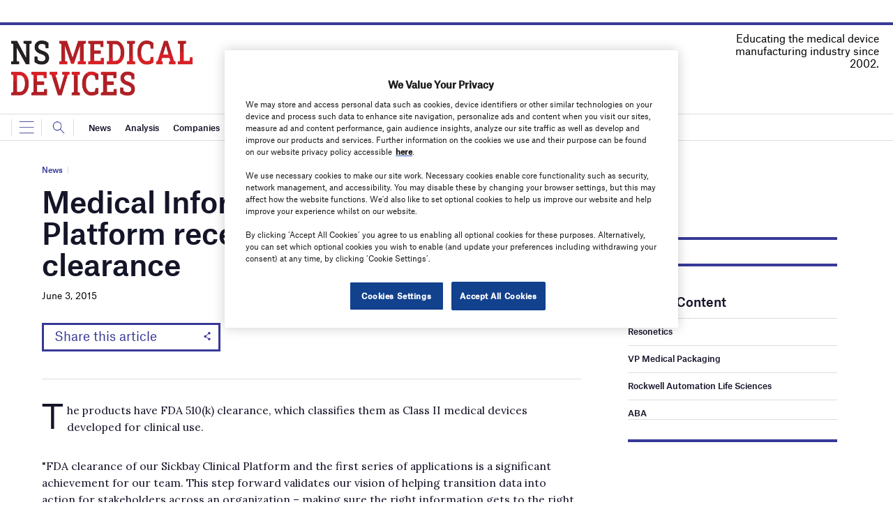

--- FILE ---
content_type: text/html; charset=utf-8
request_url: https://www.google.com/recaptcha/api2/anchor?ar=1&k=6LcjyIcUAAAAAHxgr_9sxzhGCxAjuNmo9c0RzZos&co=aHR0cHM6Ly93d3cubnNtZWRpY2FsZGV2aWNlcy5jb206NDQz&hl=en&v=PoyoqOPhxBO7pBk68S4YbpHZ&size=normal&anchor-ms=20000&execute-ms=30000&cb=7pshna8t5z5q
body_size: 49797
content:
<!DOCTYPE HTML><html dir="ltr" lang="en"><head><meta http-equiv="Content-Type" content="text/html; charset=UTF-8">
<meta http-equiv="X-UA-Compatible" content="IE=edge">
<title>reCAPTCHA</title>
<style type="text/css">
/* cyrillic-ext */
@font-face {
  font-family: 'Roboto';
  font-style: normal;
  font-weight: 400;
  font-stretch: 100%;
  src: url(//fonts.gstatic.com/s/roboto/v48/KFO7CnqEu92Fr1ME7kSn66aGLdTylUAMa3GUBHMdazTgWw.woff2) format('woff2');
  unicode-range: U+0460-052F, U+1C80-1C8A, U+20B4, U+2DE0-2DFF, U+A640-A69F, U+FE2E-FE2F;
}
/* cyrillic */
@font-face {
  font-family: 'Roboto';
  font-style: normal;
  font-weight: 400;
  font-stretch: 100%;
  src: url(//fonts.gstatic.com/s/roboto/v48/KFO7CnqEu92Fr1ME7kSn66aGLdTylUAMa3iUBHMdazTgWw.woff2) format('woff2');
  unicode-range: U+0301, U+0400-045F, U+0490-0491, U+04B0-04B1, U+2116;
}
/* greek-ext */
@font-face {
  font-family: 'Roboto';
  font-style: normal;
  font-weight: 400;
  font-stretch: 100%;
  src: url(//fonts.gstatic.com/s/roboto/v48/KFO7CnqEu92Fr1ME7kSn66aGLdTylUAMa3CUBHMdazTgWw.woff2) format('woff2');
  unicode-range: U+1F00-1FFF;
}
/* greek */
@font-face {
  font-family: 'Roboto';
  font-style: normal;
  font-weight: 400;
  font-stretch: 100%;
  src: url(//fonts.gstatic.com/s/roboto/v48/KFO7CnqEu92Fr1ME7kSn66aGLdTylUAMa3-UBHMdazTgWw.woff2) format('woff2');
  unicode-range: U+0370-0377, U+037A-037F, U+0384-038A, U+038C, U+038E-03A1, U+03A3-03FF;
}
/* math */
@font-face {
  font-family: 'Roboto';
  font-style: normal;
  font-weight: 400;
  font-stretch: 100%;
  src: url(//fonts.gstatic.com/s/roboto/v48/KFO7CnqEu92Fr1ME7kSn66aGLdTylUAMawCUBHMdazTgWw.woff2) format('woff2');
  unicode-range: U+0302-0303, U+0305, U+0307-0308, U+0310, U+0312, U+0315, U+031A, U+0326-0327, U+032C, U+032F-0330, U+0332-0333, U+0338, U+033A, U+0346, U+034D, U+0391-03A1, U+03A3-03A9, U+03B1-03C9, U+03D1, U+03D5-03D6, U+03F0-03F1, U+03F4-03F5, U+2016-2017, U+2034-2038, U+203C, U+2040, U+2043, U+2047, U+2050, U+2057, U+205F, U+2070-2071, U+2074-208E, U+2090-209C, U+20D0-20DC, U+20E1, U+20E5-20EF, U+2100-2112, U+2114-2115, U+2117-2121, U+2123-214F, U+2190, U+2192, U+2194-21AE, U+21B0-21E5, U+21F1-21F2, U+21F4-2211, U+2213-2214, U+2216-22FF, U+2308-230B, U+2310, U+2319, U+231C-2321, U+2336-237A, U+237C, U+2395, U+239B-23B7, U+23D0, U+23DC-23E1, U+2474-2475, U+25AF, U+25B3, U+25B7, U+25BD, U+25C1, U+25CA, U+25CC, U+25FB, U+266D-266F, U+27C0-27FF, U+2900-2AFF, U+2B0E-2B11, U+2B30-2B4C, U+2BFE, U+3030, U+FF5B, U+FF5D, U+1D400-1D7FF, U+1EE00-1EEFF;
}
/* symbols */
@font-face {
  font-family: 'Roboto';
  font-style: normal;
  font-weight: 400;
  font-stretch: 100%;
  src: url(//fonts.gstatic.com/s/roboto/v48/KFO7CnqEu92Fr1ME7kSn66aGLdTylUAMaxKUBHMdazTgWw.woff2) format('woff2');
  unicode-range: U+0001-000C, U+000E-001F, U+007F-009F, U+20DD-20E0, U+20E2-20E4, U+2150-218F, U+2190, U+2192, U+2194-2199, U+21AF, U+21E6-21F0, U+21F3, U+2218-2219, U+2299, U+22C4-22C6, U+2300-243F, U+2440-244A, U+2460-24FF, U+25A0-27BF, U+2800-28FF, U+2921-2922, U+2981, U+29BF, U+29EB, U+2B00-2BFF, U+4DC0-4DFF, U+FFF9-FFFB, U+10140-1018E, U+10190-1019C, U+101A0, U+101D0-101FD, U+102E0-102FB, U+10E60-10E7E, U+1D2C0-1D2D3, U+1D2E0-1D37F, U+1F000-1F0FF, U+1F100-1F1AD, U+1F1E6-1F1FF, U+1F30D-1F30F, U+1F315, U+1F31C, U+1F31E, U+1F320-1F32C, U+1F336, U+1F378, U+1F37D, U+1F382, U+1F393-1F39F, U+1F3A7-1F3A8, U+1F3AC-1F3AF, U+1F3C2, U+1F3C4-1F3C6, U+1F3CA-1F3CE, U+1F3D4-1F3E0, U+1F3ED, U+1F3F1-1F3F3, U+1F3F5-1F3F7, U+1F408, U+1F415, U+1F41F, U+1F426, U+1F43F, U+1F441-1F442, U+1F444, U+1F446-1F449, U+1F44C-1F44E, U+1F453, U+1F46A, U+1F47D, U+1F4A3, U+1F4B0, U+1F4B3, U+1F4B9, U+1F4BB, U+1F4BF, U+1F4C8-1F4CB, U+1F4D6, U+1F4DA, U+1F4DF, U+1F4E3-1F4E6, U+1F4EA-1F4ED, U+1F4F7, U+1F4F9-1F4FB, U+1F4FD-1F4FE, U+1F503, U+1F507-1F50B, U+1F50D, U+1F512-1F513, U+1F53E-1F54A, U+1F54F-1F5FA, U+1F610, U+1F650-1F67F, U+1F687, U+1F68D, U+1F691, U+1F694, U+1F698, U+1F6AD, U+1F6B2, U+1F6B9-1F6BA, U+1F6BC, U+1F6C6-1F6CF, U+1F6D3-1F6D7, U+1F6E0-1F6EA, U+1F6F0-1F6F3, U+1F6F7-1F6FC, U+1F700-1F7FF, U+1F800-1F80B, U+1F810-1F847, U+1F850-1F859, U+1F860-1F887, U+1F890-1F8AD, U+1F8B0-1F8BB, U+1F8C0-1F8C1, U+1F900-1F90B, U+1F93B, U+1F946, U+1F984, U+1F996, U+1F9E9, U+1FA00-1FA6F, U+1FA70-1FA7C, U+1FA80-1FA89, U+1FA8F-1FAC6, U+1FACE-1FADC, U+1FADF-1FAE9, U+1FAF0-1FAF8, U+1FB00-1FBFF;
}
/* vietnamese */
@font-face {
  font-family: 'Roboto';
  font-style: normal;
  font-weight: 400;
  font-stretch: 100%;
  src: url(//fonts.gstatic.com/s/roboto/v48/KFO7CnqEu92Fr1ME7kSn66aGLdTylUAMa3OUBHMdazTgWw.woff2) format('woff2');
  unicode-range: U+0102-0103, U+0110-0111, U+0128-0129, U+0168-0169, U+01A0-01A1, U+01AF-01B0, U+0300-0301, U+0303-0304, U+0308-0309, U+0323, U+0329, U+1EA0-1EF9, U+20AB;
}
/* latin-ext */
@font-face {
  font-family: 'Roboto';
  font-style: normal;
  font-weight: 400;
  font-stretch: 100%;
  src: url(//fonts.gstatic.com/s/roboto/v48/KFO7CnqEu92Fr1ME7kSn66aGLdTylUAMa3KUBHMdazTgWw.woff2) format('woff2');
  unicode-range: U+0100-02BA, U+02BD-02C5, U+02C7-02CC, U+02CE-02D7, U+02DD-02FF, U+0304, U+0308, U+0329, U+1D00-1DBF, U+1E00-1E9F, U+1EF2-1EFF, U+2020, U+20A0-20AB, U+20AD-20C0, U+2113, U+2C60-2C7F, U+A720-A7FF;
}
/* latin */
@font-face {
  font-family: 'Roboto';
  font-style: normal;
  font-weight: 400;
  font-stretch: 100%;
  src: url(//fonts.gstatic.com/s/roboto/v48/KFO7CnqEu92Fr1ME7kSn66aGLdTylUAMa3yUBHMdazQ.woff2) format('woff2');
  unicode-range: U+0000-00FF, U+0131, U+0152-0153, U+02BB-02BC, U+02C6, U+02DA, U+02DC, U+0304, U+0308, U+0329, U+2000-206F, U+20AC, U+2122, U+2191, U+2193, U+2212, U+2215, U+FEFF, U+FFFD;
}
/* cyrillic-ext */
@font-face {
  font-family: 'Roboto';
  font-style: normal;
  font-weight: 500;
  font-stretch: 100%;
  src: url(//fonts.gstatic.com/s/roboto/v48/KFO7CnqEu92Fr1ME7kSn66aGLdTylUAMa3GUBHMdazTgWw.woff2) format('woff2');
  unicode-range: U+0460-052F, U+1C80-1C8A, U+20B4, U+2DE0-2DFF, U+A640-A69F, U+FE2E-FE2F;
}
/* cyrillic */
@font-face {
  font-family: 'Roboto';
  font-style: normal;
  font-weight: 500;
  font-stretch: 100%;
  src: url(//fonts.gstatic.com/s/roboto/v48/KFO7CnqEu92Fr1ME7kSn66aGLdTylUAMa3iUBHMdazTgWw.woff2) format('woff2');
  unicode-range: U+0301, U+0400-045F, U+0490-0491, U+04B0-04B1, U+2116;
}
/* greek-ext */
@font-face {
  font-family: 'Roboto';
  font-style: normal;
  font-weight: 500;
  font-stretch: 100%;
  src: url(//fonts.gstatic.com/s/roboto/v48/KFO7CnqEu92Fr1ME7kSn66aGLdTylUAMa3CUBHMdazTgWw.woff2) format('woff2');
  unicode-range: U+1F00-1FFF;
}
/* greek */
@font-face {
  font-family: 'Roboto';
  font-style: normal;
  font-weight: 500;
  font-stretch: 100%;
  src: url(//fonts.gstatic.com/s/roboto/v48/KFO7CnqEu92Fr1ME7kSn66aGLdTylUAMa3-UBHMdazTgWw.woff2) format('woff2');
  unicode-range: U+0370-0377, U+037A-037F, U+0384-038A, U+038C, U+038E-03A1, U+03A3-03FF;
}
/* math */
@font-face {
  font-family: 'Roboto';
  font-style: normal;
  font-weight: 500;
  font-stretch: 100%;
  src: url(//fonts.gstatic.com/s/roboto/v48/KFO7CnqEu92Fr1ME7kSn66aGLdTylUAMawCUBHMdazTgWw.woff2) format('woff2');
  unicode-range: U+0302-0303, U+0305, U+0307-0308, U+0310, U+0312, U+0315, U+031A, U+0326-0327, U+032C, U+032F-0330, U+0332-0333, U+0338, U+033A, U+0346, U+034D, U+0391-03A1, U+03A3-03A9, U+03B1-03C9, U+03D1, U+03D5-03D6, U+03F0-03F1, U+03F4-03F5, U+2016-2017, U+2034-2038, U+203C, U+2040, U+2043, U+2047, U+2050, U+2057, U+205F, U+2070-2071, U+2074-208E, U+2090-209C, U+20D0-20DC, U+20E1, U+20E5-20EF, U+2100-2112, U+2114-2115, U+2117-2121, U+2123-214F, U+2190, U+2192, U+2194-21AE, U+21B0-21E5, U+21F1-21F2, U+21F4-2211, U+2213-2214, U+2216-22FF, U+2308-230B, U+2310, U+2319, U+231C-2321, U+2336-237A, U+237C, U+2395, U+239B-23B7, U+23D0, U+23DC-23E1, U+2474-2475, U+25AF, U+25B3, U+25B7, U+25BD, U+25C1, U+25CA, U+25CC, U+25FB, U+266D-266F, U+27C0-27FF, U+2900-2AFF, U+2B0E-2B11, U+2B30-2B4C, U+2BFE, U+3030, U+FF5B, U+FF5D, U+1D400-1D7FF, U+1EE00-1EEFF;
}
/* symbols */
@font-face {
  font-family: 'Roboto';
  font-style: normal;
  font-weight: 500;
  font-stretch: 100%;
  src: url(//fonts.gstatic.com/s/roboto/v48/KFO7CnqEu92Fr1ME7kSn66aGLdTylUAMaxKUBHMdazTgWw.woff2) format('woff2');
  unicode-range: U+0001-000C, U+000E-001F, U+007F-009F, U+20DD-20E0, U+20E2-20E4, U+2150-218F, U+2190, U+2192, U+2194-2199, U+21AF, U+21E6-21F0, U+21F3, U+2218-2219, U+2299, U+22C4-22C6, U+2300-243F, U+2440-244A, U+2460-24FF, U+25A0-27BF, U+2800-28FF, U+2921-2922, U+2981, U+29BF, U+29EB, U+2B00-2BFF, U+4DC0-4DFF, U+FFF9-FFFB, U+10140-1018E, U+10190-1019C, U+101A0, U+101D0-101FD, U+102E0-102FB, U+10E60-10E7E, U+1D2C0-1D2D3, U+1D2E0-1D37F, U+1F000-1F0FF, U+1F100-1F1AD, U+1F1E6-1F1FF, U+1F30D-1F30F, U+1F315, U+1F31C, U+1F31E, U+1F320-1F32C, U+1F336, U+1F378, U+1F37D, U+1F382, U+1F393-1F39F, U+1F3A7-1F3A8, U+1F3AC-1F3AF, U+1F3C2, U+1F3C4-1F3C6, U+1F3CA-1F3CE, U+1F3D4-1F3E0, U+1F3ED, U+1F3F1-1F3F3, U+1F3F5-1F3F7, U+1F408, U+1F415, U+1F41F, U+1F426, U+1F43F, U+1F441-1F442, U+1F444, U+1F446-1F449, U+1F44C-1F44E, U+1F453, U+1F46A, U+1F47D, U+1F4A3, U+1F4B0, U+1F4B3, U+1F4B9, U+1F4BB, U+1F4BF, U+1F4C8-1F4CB, U+1F4D6, U+1F4DA, U+1F4DF, U+1F4E3-1F4E6, U+1F4EA-1F4ED, U+1F4F7, U+1F4F9-1F4FB, U+1F4FD-1F4FE, U+1F503, U+1F507-1F50B, U+1F50D, U+1F512-1F513, U+1F53E-1F54A, U+1F54F-1F5FA, U+1F610, U+1F650-1F67F, U+1F687, U+1F68D, U+1F691, U+1F694, U+1F698, U+1F6AD, U+1F6B2, U+1F6B9-1F6BA, U+1F6BC, U+1F6C6-1F6CF, U+1F6D3-1F6D7, U+1F6E0-1F6EA, U+1F6F0-1F6F3, U+1F6F7-1F6FC, U+1F700-1F7FF, U+1F800-1F80B, U+1F810-1F847, U+1F850-1F859, U+1F860-1F887, U+1F890-1F8AD, U+1F8B0-1F8BB, U+1F8C0-1F8C1, U+1F900-1F90B, U+1F93B, U+1F946, U+1F984, U+1F996, U+1F9E9, U+1FA00-1FA6F, U+1FA70-1FA7C, U+1FA80-1FA89, U+1FA8F-1FAC6, U+1FACE-1FADC, U+1FADF-1FAE9, U+1FAF0-1FAF8, U+1FB00-1FBFF;
}
/* vietnamese */
@font-face {
  font-family: 'Roboto';
  font-style: normal;
  font-weight: 500;
  font-stretch: 100%;
  src: url(//fonts.gstatic.com/s/roboto/v48/KFO7CnqEu92Fr1ME7kSn66aGLdTylUAMa3OUBHMdazTgWw.woff2) format('woff2');
  unicode-range: U+0102-0103, U+0110-0111, U+0128-0129, U+0168-0169, U+01A0-01A1, U+01AF-01B0, U+0300-0301, U+0303-0304, U+0308-0309, U+0323, U+0329, U+1EA0-1EF9, U+20AB;
}
/* latin-ext */
@font-face {
  font-family: 'Roboto';
  font-style: normal;
  font-weight: 500;
  font-stretch: 100%;
  src: url(//fonts.gstatic.com/s/roboto/v48/KFO7CnqEu92Fr1ME7kSn66aGLdTylUAMa3KUBHMdazTgWw.woff2) format('woff2');
  unicode-range: U+0100-02BA, U+02BD-02C5, U+02C7-02CC, U+02CE-02D7, U+02DD-02FF, U+0304, U+0308, U+0329, U+1D00-1DBF, U+1E00-1E9F, U+1EF2-1EFF, U+2020, U+20A0-20AB, U+20AD-20C0, U+2113, U+2C60-2C7F, U+A720-A7FF;
}
/* latin */
@font-face {
  font-family: 'Roboto';
  font-style: normal;
  font-weight: 500;
  font-stretch: 100%;
  src: url(//fonts.gstatic.com/s/roboto/v48/KFO7CnqEu92Fr1ME7kSn66aGLdTylUAMa3yUBHMdazQ.woff2) format('woff2');
  unicode-range: U+0000-00FF, U+0131, U+0152-0153, U+02BB-02BC, U+02C6, U+02DA, U+02DC, U+0304, U+0308, U+0329, U+2000-206F, U+20AC, U+2122, U+2191, U+2193, U+2212, U+2215, U+FEFF, U+FFFD;
}
/* cyrillic-ext */
@font-face {
  font-family: 'Roboto';
  font-style: normal;
  font-weight: 900;
  font-stretch: 100%;
  src: url(//fonts.gstatic.com/s/roboto/v48/KFO7CnqEu92Fr1ME7kSn66aGLdTylUAMa3GUBHMdazTgWw.woff2) format('woff2');
  unicode-range: U+0460-052F, U+1C80-1C8A, U+20B4, U+2DE0-2DFF, U+A640-A69F, U+FE2E-FE2F;
}
/* cyrillic */
@font-face {
  font-family: 'Roboto';
  font-style: normal;
  font-weight: 900;
  font-stretch: 100%;
  src: url(//fonts.gstatic.com/s/roboto/v48/KFO7CnqEu92Fr1ME7kSn66aGLdTylUAMa3iUBHMdazTgWw.woff2) format('woff2');
  unicode-range: U+0301, U+0400-045F, U+0490-0491, U+04B0-04B1, U+2116;
}
/* greek-ext */
@font-face {
  font-family: 'Roboto';
  font-style: normal;
  font-weight: 900;
  font-stretch: 100%;
  src: url(//fonts.gstatic.com/s/roboto/v48/KFO7CnqEu92Fr1ME7kSn66aGLdTylUAMa3CUBHMdazTgWw.woff2) format('woff2');
  unicode-range: U+1F00-1FFF;
}
/* greek */
@font-face {
  font-family: 'Roboto';
  font-style: normal;
  font-weight: 900;
  font-stretch: 100%;
  src: url(//fonts.gstatic.com/s/roboto/v48/KFO7CnqEu92Fr1ME7kSn66aGLdTylUAMa3-UBHMdazTgWw.woff2) format('woff2');
  unicode-range: U+0370-0377, U+037A-037F, U+0384-038A, U+038C, U+038E-03A1, U+03A3-03FF;
}
/* math */
@font-face {
  font-family: 'Roboto';
  font-style: normal;
  font-weight: 900;
  font-stretch: 100%;
  src: url(//fonts.gstatic.com/s/roboto/v48/KFO7CnqEu92Fr1ME7kSn66aGLdTylUAMawCUBHMdazTgWw.woff2) format('woff2');
  unicode-range: U+0302-0303, U+0305, U+0307-0308, U+0310, U+0312, U+0315, U+031A, U+0326-0327, U+032C, U+032F-0330, U+0332-0333, U+0338, U+033A, U+0346, U+034D, U+0391-03A1, U+03A3-03A9, U+03B1-03C9, U+03D1, U+03D5-03D6, U+03F0-03F1, U+03F4-03F5, U+2016-2017, U+2034-2038, U+203C, U+2040, U+2043, U+2047, U+2050, U+2057, U+205F, U+2070-2071, U+2074-208E, U+2090-209C, U+20D0-20DC, U+20E1, U+20E5-20EF, U+2100-2112, U+2114-2115, U+2117-2121, U+2123-214F, U+2190, U+2192, U+2194-21AE, U+21B0-21E5, U+21F1-21F2, U+21F4-2211, U+2213-2214, U+2216-22FF, U+2308-230B, U+2310, U+2319, U+231C-2321, U+2336-237A, U+237C, U+2395, U+239B-23B7, U+23D0, U+23DC-23E1, U+2474-2475, U+25AF, U+25B3, U+25B7, U+25BD, U+25C1, U+25CA, U+25CC, U+25FB, U+266D-266F, U+27C0-27FF, U+2900-2AFF, U+2B0E-2B11, U+2B30-2B4C, U+2BFE, U+3030, U+FF5B, U+FF5D, U+1D400-1D7FF, U+1EE00-1EEFF;
}
/* symbols */
@font-face {
  font-family: 'Roboto';
  font-style: normal;
  font-weight: 900;
  font-stretch: 100%;
  src: url(//fonts.gstatic.com/s/roboto/v48/KFO7CnqEu92Fr1ME7kSn66aGLdTylUAMaxKUBHMdazTgWw.woff2) format('woff2');
  unicode-range: U+0001-000C, U+000E-001F, U+007F-009F, U+20DD-20E0, U+20E2-20E4, U+2150-218F, U+2190, U+2192, U+2194-2199, U+21AF, U+21E6-21F0, U+21F3, U+2218-2219, U+2299, U+22C4-22C6, U+2300-243F, U+2440-244A, U+2460-24FF, U+25A0-27BF, U+2800-28FF, U+2921-2922, U+2981, U+29BF, U+29EB, U+2B00-2BFF, U+4DC0-4DFF, U+FFF9-FFFB, U+10140-1018E, U+10190-1019C, U+101A0, U+101D0-101FD, U+102E0-102FB, U+10E60-10E7E, U+1D2C0-1D2D3, U+1D2E0-1D37F, U+1F000-1F0FF, U+1F100-1F1AD, U+1F1E6-1F1FF, U+1F30D-1F30F, U+1F315, U+1F31C, U+1F31E, U+1F320-1F32C, U+1F336, U+1F378, U+1F37D, U+1F382, U+1F393-1F39F, U+1F3A7-1F3A8, U+1F3AC-1F3AF, U+1F3C2, U+1F3C4-1F3C6, U+1F3CA-1F3CE, U+1F3D4-1F3E0, U+1F3ED, U+1F3F1-1F3F3, U+1F3F5-1F3F7, U+1F408, U+1F415, U+1F41F, U+1F426, U+1F43F, U+1F441-1F442, U+1F444, U+1F446-1F449, U+1F44C-1F44E, U+1F453, U+1F46A, U+1F47D, U+1F4A3, U+1F4B0, U+1F4B3, U+1F4B9, U+1F4BB, U+1F4BF, U+1F4C8-1F4CB, U+1F4D6, U+1F4DA, U+1F4DF, U+1F4E3-1F4E6, U+1F4EA-1F4ED, U+1F4F7, U+1F4F9-1F4FB, U+1F4FD-1F4FE, U+1F503, U+1F507-1F50B, U+1F50D, U+1F512-1F513, U+1F53E-1F54A, U+1F54F-1F5FA, U+1F610, U+1F650-1F67F, U+1F687, U+1F68D, U+1F691, U+1F694, U+1F698, U+1F6AD, U+1F6B2, U+1F6B9-1F6BA, U+1F6BC, U+1F6C6-1F6CF, U+1F6D3-1F6D7, U+1F6E0-1F6EA, U+1F6F0-1F6F3, U+1F6F7-1F6FC, U+1F700-1F7FF, U+1F800-1F80B, U+1F810-1F847, U+1F850-1F859, U+1F860-1F887, U+1F890-1F8AD, U+1F8B0-1F8BB, U+1F8C0-1F8C1, U+1F900-1F90B, U+1F93B, U+1F946, U+1F984, U+1F996, U+1F9E9, U+1FA00-1FA6F, U+1FA70-1FA7C, U+1FA80-1FA89, U+1FA8F-1FAC6, U+1FACE-1FADC, U+1FADF-1FAE9, U+1FAF0-1FAF8, U+1FB00-1FBFF;
}
/* vietnamese */
@font-face {
  font-family: 'Roboto';
  font-style: normal;
  font-weight: 900;
  font-stretch: 100%;
  src: url(//fonts.gstatic.com/s/roboto/v48/KFO7CnqEu92Fr1ME7kSn66aGLdTylUAMa3OUBHMdazTgWw.woff2) format('woff2');
  unicode-range: U+0102-0103, U+0110-0111, U+0128-0129, U+0168-0169, U+01A0-01A1, U+01AF-01B0, U+0300-0301, U+0303-0304, U+0308-0309, U+0323, U+0329, U+1EA0-1EF9, U+20AB;
}
/* latin-ext */
@font-face {
  font-family: 'Roboto';
  font-style: normal;
  font-weight: 900;
  font-stretch: 100%;
  src: url(//fonts.gstatic.com/s/roboto/v48/KFO7CnqEu92Fr1ME7kSn66aGLdTylUAMa3KUBHMdazTgWw.woff2) format('woff2');
  unicode-range: U+0100-02BA, U+02BD-02C5, U+02C7-02CC, U+02CE-02D7, U+02DD-02FF, U+0304, U+0308, U+0329, U+1D00-1DBF, U+1E00-1E9F, U+1EF2-1EFF, U+2020, U+20A0-20AB, U+20AD-20C0, U+2113, U+2C60-2C7F, U+A720-A7FF;
}
/* latin */
@font-face {
  font-family: 'Roboto';
  font-style: normal;
  font-weight: 900;
  font-stretch: 100%;
  src: url(//fonts.gstatic.com/s/roboto/v48/KFO7CnqEu92Fr1ME7kSn66aGLdTylUAMa3yUBHMdazQ.woff2) format('woff2');
  unicode-range: U+0000-00FF, U+0131, U+0152-0153, U+02BB-02BC, U+02C6, U+02DA, U+02DC, U+0304, U+0308, U+0329, U+2000-206F, U+20AC, U+2122, U+2191, U+2193, U+2212, U+2215, U+FEFF, U+FFFD;
}

</style>
<link rel="stylesheet" type="text/css" href="https://www.gstatic.com/recaptcha/releases/PoyoqOPhxBO7pBk68S4YbpHZ/styles__ltr.css">
<script nonce="BWEvmjYXevAgx7swxGWxdA" type="text/javascript">window['__recaptcha_api'] = 'https://www.google.com/recaptcha/api2/';</script>
<script type="text/javascript" src="https://www.gstatic.com/recaptcha/releases/PoyoqOPhxBO7pBk68S4YbpHZ/recaptcha__en.js" nonce="BWEvmjYXevAgx7swxGWxdA">
      
    </script></head>
<body><div id="rc-anchor-alert" class="rc-anchor-alert"></div>
<input type="hidden" id="recaptcha-token" value="[base64]">
<script type="text/javascript" nonce="BWEvmjYXevAgx7swxGWxdA">
      recaptcha.anchor.Main.init("[\x22ainput\x22,[\x22bgdata\x22,\x22\x22,\[base64]/[base64]/bmV3IFpbdF0obVswXSk6Sz09Mj9uZXcgWlt0XShtWzBdLG1bMV0pOks9PTM/bmV3IFpbdF0obVswXSxtWzFdLG1bMl0pOks9PTQ/[base64]/[base64]/[base64]/[base64]/[base64]/[base64]/[base64]/[base64]/[base64]/[base64]/[base64]/[base64]/[base64]/[base64]\\u003d\\u003d\x22,\[base64]\x22,\x22w47CgipHEsK9aMOPRFTDssKsAkRkwogiVMOpD33DqmV6wps9wrQ5woJyWgzCgTbCk3/DoSTDhGXDpcO3EylPZiUywpjDoHg6w7XCjsOHw7AqwqnDusOvW1Qdw6JQwpFPcMKrNGTChHjDtMKhamlmAULDrsKpYCzCg3UDw48cw54FKDEhIGrChcKNYHfCu8KBV8K7YMORwrZdesKAT1Y/[base64]/CvcOhw4l1wo8uw7zDimTCpMO+wqTCv07DrMKvH14ywqAFw5pldMK3wqYfWsKuw7TDhxXDgmfDgzwnw5NkwrDDiQrDm8K8YcOKwqfCsMKyw7UbBhrDkgBnwqtqwp9Wwq50w6p9DcK3EyXCicOMw4nCvcKOVmhxwpNNSBNyw5XDrk7CjGY7ccOvFFPDg1/Dk8KawrLDtxYDw6rCscKXw78TS8Khwq/DujjDnF7DvSQgwqTDk0fDg38xA8O7HsKTwoXDpS3DsTjDncKPwpwfwptfPsOSw4IWw5UJesKawpUkEMO2X2R9E8OyEcO7WQhRw4UZwoHCs8OywrRpwp7CujvDpDpSYTHCmyHDkMKJw4FiwovDqRLCtj0Gwp3CpcKNw4rCtxIdwqnDnmbCncKDaMK2w7nDssKbwr/[base64]/[base64]/w7ccB11fw4oIJ1M/dQnCg1wow5XDs8Kxw4rCjcKdcMOxGsOcw6tjwqJlWUTChwglBFBFwr7DoSMhw4nDv8KIw4gsczBdwr/CmcKEElfCg8K0XsKSBB/DhjI7JDbDrMObSHhUfsKtAkbDhcKQAMOdUTbDtEU6w7HCn8OgN8O1wrzDsg3CmsOzQGLCj0pCw6MgwrNKwq5gX8OnKXkhcRYRw4IyLj/CscOCQ8OFwrzDqsKDwq9gLQXDrWrDinVeWC/Dg8OOLMKcwqluD8KuMsK7XsKuwqsrYRE9TjHCpsKzw4wQwprCscKewrIfwqh7w6laGcKJw6kVc8KGw6RkKm7DtTdgCT3CjEfChCAIw5nCrzzDsMKfw6/CmhU+dMKATDxGUMOVc8OcwqXDtMODw5Isw6jCnsO6VU7CgkFFwozDv0lPScKOwqsJwo/CnxnCr2JDfBUxw5LDlsODw7U3wqIVw67DtMK5LB7DmsKKw6sQwrsROsOnNjTCuMOxwpPCu8OVwo7Dolshw7XDtC0IwoghaE3CisOHEwJ6CQgIM8OaVMOQHnZWGMKTw7jDtUouwqo6NFnDky5+w4TCrWTDvcKDMhRZw4fCgV9wwp7CvyNneX/DoDbCsRvCkMO7w7vDj8KRX0fDjSbDisOhXmldw4XDnywYwoNhU8KeLMKzQgZhw5xFQsKHUWwjwpN5wrDDvcK3CcOFZgnCoFTChF/DsmLDssOAw6jDvcO5wr1hBcO7MTJ7SF4VOiHCnEPCmw3CrEXCkVwPAMKkPMKYwqrCmT/DhGbDrsK3akPDuMKBDcKYw4nDhMK+CcOhLcKMwp4AP3pww5DDqibDq8KLw6bCrm7CnVrClXJNw6vCjMKuwpUqe8KJw5rCuDTDgsKIDQXDtsOKwqkjRw5EEsK3Y0pgw4QIecO8wpfCgsKnLMKEw4/Dq8KZwq7CvyNuwo9awr0Bw4PCl8OpQWrDhkvCpsKnQgwSwoBLwopPLsKyfSIhw5/CisKaw7ZUAzs+ZcKAHcK5KMKXXGcsw7hMwqZAdcKKJ8O/[base64]/Dm8K1w6DCk8KMUxfCmcK+M8Kyw6cUXFlrGibCp8K/[base64]/CizDDv8K+wr8bwo7CosKRMC/ChgtdUMKiwrzDjsO5wq8qw7tJe8OQw5FXFsOYRcO7wpPDuRUQwp/Dh8OvX8KXwp83Il0aw4tqw7nCq8OVwpzCuhHCh8OpbhvDmsOdwo/DsVwew4hSwoNqf8K9w6YmwpXCii8xQQdBwqLDsV7DuFoEwocIwoTCt8KdF8KDwq0Pw7RKVsOww7pjwq1rw4vCklDCgcKuw61aFiBsw6R0AyXDpXvCjn9bJg1Lw5dhPTd0wqM3HMO6WMOJwoPCrW/Dm8Kywq7DscK0w6FcXi3CjEZJwqUiP8OZwonClih6QUTDmsK7G8OMMAszw67DqUrCv2tbwrpOw5TCgcOaVRVJO0x1XcOeQsKARcKfw5/Cp8OlwpQzwp0qf2HCpMOOBTg4wrHCtcKDbix2TcK6Ky/Cu1I5w6gdPsOzwqsWwrtpZnJzKUUZwrVQdsKbw4/DpztOcTvCm8KURG/[base64]/[base64]/ABjDnCk4SsKNw4rDnsKTR8Ohw4xXwq8qwrvCmTxiwpcIK0w1VStRbMOHDsO2w7N6woXDtMOswr5vAMO9wpNJIsKtwqIFJn0ywqoxwqLCkMO3AcKdwrvDp8Ojwr3CnsO1QWkSOxjCiDV0OsOowrbDqx/ClD/DggvDqMO2wqUkfAbCvy7Cq8KtIsOIwoAow5MdwqLCuMOOwqFxeTPCqkx3fCFfw5TChMKpVcORwojDsX1OwrsRQGbDnsKoTcK4LsKpfsOTw7jCmWFMw6fCp8KtwpNKwo3CumfDr8KMbcO0w4RewqnCiQzCkUNJZTbCmsKFw75OVlzCkkvDo8KfVn/[base64]/DrC/DocK7wrvCn8O1UcK2Zy8kGsOGQEtVKQIqw7xmw6TDlA7Ch2HCnMOaSALDnTHDjcOMIsKrw4/CvsKzw4FRw4zDpmfDtz4PdjoZw7/Ds0PDk8OZw7zCmMKwWsOIw5s7PD5swpV2LFxGIB9QE8OSGB3DncKxaAwOwqwgw5HDjcK/eMKQTj7CrRtOw4UJAWzCkmcaRMO6w7TDji3Cump8VsOXVhchwqPDiEo6w7UMVMKswp7CicOiDsO+w4bDhEnDg3QDw7x3wpjCl8Ozwr9kQcKxw7jCksOUw6kuKcK4TcOUKFjCjSDCg8Kfw5hLRsOJFcKRw68tJ8Kow7DCl35qw7/[base64]/[base64]/[base64]/CtgB5w6nDs8KqPXsjT1Blw6DDrMOkwoMzX8OTXMOoED0ZwoHDtMOwwqrCusKJehvCocKFw6lzw5zCjRc3DMKCw5ZzCQHDqsOVEMO/YH/[base64]/DiMO2w4otw4l+w5LCvAZ6UsKdw5XCosKFw7rDswDCn8OrEUoiwp0dBcKaw6N7PlvCnWvCv1AkwpXDkHvDuw3CtsOdRMOOwpICw7HCo2jDo0HDm8KyeR7DvsOJAMKQw6vDji4xKkzDvcOyb1/Dvn5Mwr3CoMOqfW/ChMOlwqwlw7UcBsKYd8O1R3TDm3TCkhZWw4IaRCrCksK5w5fDgsOPw5zDm8KEw5gFwrU7wojCuMKDw4LDnMOLwrR1w5DCmwrDnE1iw5bCqcKPwq3DhcKqw53DvcKzCV3Co8K3ZFU5KMKwN8K5AwzChsK9w7dEw7LCjcOLwpTDtwhfRsKtJMK/wqvCtsKkMxDCtUdfw67DssK7wqnDhMOSwqwew5sawpTDj8OVwrvDi8KBWcKzTDDCjMKAB8K/[base64]/[base64]/DkTZ8JyHDm8OBwo3DgsK1wqLCpzLCvsKVKxrDo8KowpQVwrfDt2Ftw4M5HsKndsKLwrPDvcKHY296w7/DlS9PdmNcPsKvwptFMMOAwq3CownDpFEtL8KTAxjCosOuwofDqMK3w7nCuUtAXjcsXntPGMK/wqhvQXzDmcKVJMKBRxjCtBHCoxTDmMOlw6zCjjbDtcKFwp/Dt8OhVMOrDcO2KmnCrHohQ8O8w5bDrsKOwofDgMKjw5FNwrltw7jDj8K+WsK6wr3CmWjCisK5Yk7DhcOFw6EuGhjDv8O5aMOzXMKpw73CucO6eDjCr03Cs8Kgw64+wphDw6NiWGMNI11Uwr/CkDjDnkFlUhYXw4ppWQ8hE8ONOWF/w4QBPAcAwowBdMK/cMKoWB3DsWXDsMKvw5rDpmfCicOtJEgZHXzDjMK2w7HDq8O7EsOiCcOpw4XCpGvDpcKQAmTCqsKMLsO0woLDssONXQ7CtAXDomXDiMKBX8KwTsORWcOmwq8FCsOPwoPCo8O3cwXCuQIPwonCmnYLwqxKwo7Cv8KWw5J2J8OWwp/CgG7Do27DgcKKL0R6JcOaw53DtcKoDGpWw5TCjsKdwoZgCMOww7TDtQxTw7TDvA41wqvDtC85wrcKAMK9w68swpxPRsOqXGXCpHZMecKDwpzCosONw7PDicO1w4BIdxzCgMO7wpzCmztqe8KGw6Z9RcKdw5lOV8Oow5zDgAxHw4Jww5TCkCFAQsOxwrLDq8KnMsKUwp/Ci8K7fsOpwrPCniFVB3ABSS7ClcOew4FeH8O4IjZSw6fDkWXDuhHDt1cEasKaw6cOdMKvwqkRw4XDt8OUK3PCvMO+ZXjDpWnCkcKfVMOZw6rDlAdLwrLCscObw6/[base64]/FcOpVMKVUn/CsxPDtg5/EcOLwpHDgcK5w5oXN8OCGcOww6PCrsKEKRbDvMKcwp4dwqtqw6bDrcO1Y0TCpMKmKcOSwpHCqcK1wpxXwo8sCnbDhsKgTQvDmR/CgWANQH54VsOIw6bCik5WN0nCvMO4AcOIYcKRFiA2QEUrFjnCjmvCl8Knw5LCmcKawrJkw7XDkRTCpADCnynCo8ORw5/CnMOXwpcLwrx7CzgIbnIVw7TDq0TCuQ7CoDvCtMKJL31qREs0w5o7wrEJDsKew54jUEDCvsOiw5LCgsKwMsOQacKewrLCpsKmwoXCkAHCm8Oxwo3DnMKoGjVqwpDDsMKuwpHDuiI7w6/DgcK9woPCrC8Mwr4FCMKODBnCvsKGwoIHWcO5fmvCvXlSHG5PasKxw5waDQ7DsGTChAFAMw5sEBrCm8O1w5nDpyzCuyMsNiMgwpl/DSkpw7DChsOUw7sbw4Vjw7DCicKxw7AOwpgvwo7DnkjCvxjCp8Obw7XDqDrDjWLDmsKFw4A2wo1vw4JqOsKVw47DjC8JAMOyw5A1W8OaFcK3R8KMdFZRMsKMCsOcNg0HUjNrw61qw5nDqnsiZ8KLBEQvwp5bJ0bCjxzDrsKwwogMwr/ClMKKwr/DvTjDiHw/wowIYcOww6IRw7nDm8OxDsKXwqPDohEFw61IbsKow7Y8TCAWw6DDhsKlAMONw7YxbAPCn8OsRsKlw7bCkcK4w75/[base64]/DosOZP8KVK8KZw7IVZ0Fow4rDjgNVecOzwqnCoX0RfcKpwqkywoAYCxMRwrVCETkWwrpSwogiDCVtwpTDqcKswp8RwpZGDwDDocOkOxfDqsK/LcOCw4PDph0nZsKKwoZpwroSw6xKwp8WKkvCjRPDisKyB8Kcw4ERKcKxwq7CiMODwq4Awog3ZBQ8wqPDvsO/Jj1yTgrCpcO1w6Qnw7o1VWFaw5/ChsOYwpLDgkLDicOZwqgoLMO+f3h+DX17w4DDsXDCg8OnB8OcwogNw6xSw6gbTyTDnxp8MjV2R3nCpSrDssO8wqgEwpTCqMODHMKAw5wnworCiW/DjATDrXZzQnhhBsO7End8wq3CqAxpN8KXw5R9Q3XDqH5Ow5Akw6lpKyrDhhcXw7bDr8KwwqdxFMKtw4EzcTPDqhNcJkdtwqHCs8Kgb301w6HDj8K9woHCg8OSEcKFw4PDucOhw5Z3w4rCnMKtw48swp/[base64]/SsK/AA0JecOSAMODJwnClyZ1WcK6w5/CqsOtw5nCmW8Cw6wJw6kiw5F/wrzCliTDuDYVw4nDpl/[base64]/fDgpw4DDijloTMKFesOHwqPDn8OxEMKpwqrDj0nCpcOlUUQuST0zfFXDmxrDicKKAcKrBMORYEPDsG4GTxcdNsOqw60ew57DiyQsHH9JFMObwqBtZ0lYVGhEw5RMwpQPPHt/IsO2w4ZPwok2XF1EOVAaCh7CssOJF0AMwq/CgsKEBcKjUXHDrwnCoxQ3VSDDpMKeQMK9YMOfwq3Dv2vDpjRQw7LDmSrCvcK/woJ+dcOGw7UIwoUOwqLCqsOPwrPDj8KNE8KwMy8xSMOSfHIOOsOlwqXDk2/DiMOrwpLCuMO5JALCryhvVsOOIQPCpsK4G8ObaiDCisKsA8KFH8KiwqXCvw4lwoBowrnDqsOhw48sRBzCgcKsw6p0PS5aw6FzO8K3NFLDv8OHTAV/w6bCoFALL8OmZk/DucOTw5PCmy/[base64]/CmQQdw7grwqkpwp7DiHrCrMOaw4/DnlNKwoDCncO7fgPCkcOAwo9qwrDCgWhww4VPw48Jwq9/wovCnsO9UMOuwrknwpleKMKND8ODUA7ChHnDmcOvc8KiU8OvwpFPwq9kFsOlw7J5wpVOwo0QA8Kew4HCo8O/WEwcw78IwofDm8OeIMOew4LCksKUw4dBwqDDjsKww4nDr8OoMz4fwqtqw4MIHAxow6RdKMO5ZcOJwqJSwolKwr/[base64]/[base64]/CvTphVA3CscKkCkbClmHDlcKfwovDucOaw4cXcRjCgTXCvlA6wpxnS8KPLMKIGWLDnMK8wowhwrk/XHPCgXPCvsKaOR9FHyIDd3bCnsKfw5N7w5jCosOOwoouNHoIMX0+RcOXNcOfw50uf8Klw6c2wpQWw6zDnyDCpyTCiMO5Gj4uw6vDshoJwobCg8Ktw5ZKwrICHsKzw7kKWcKzw4ohw77ClcOnfcKWw47DvsOIfcKeDcKtUsOqNwzCrwvDnWd2w7/[base64]/Dt1zClFArw6NOczvClcOGS8Klw57CrMKnw7XCo1AhC8KrRSbDsMK4w7fCmQrChALDlcOFa8Oca8Odw7Vcwr/CmjhMPFJSw4lkwqpuDHVYcUdfw6IOw6New7nDh1YUKy7ChMK1w4d0w4w5w4DDjMKwwoXDqMK5ZcO1dCpaw7RAwqEUw6Mqw6kawpnDsQfCoX3CtMOfw6t8KGdWwpzDucKbWMOeQl4ZwrMtPgdWdMOBfUY8RcOTE8Obw4/DkMKqBlPChcKoGCUfDXwOwq/ChBDDigfDq2INNMKMfg3DjlsjU8O7D8KTIsK3w7rDpMOEcXcNw4jDlcKUw4wCQTRuUnbDlTdmw7DDncKSXHnDlUJAFEnDuFzDm8KzZQJ6MV3Dl0dBw5MEwofCnMO/wrzDkUHDjsK+JsOCw7zCpDogwoDCqW7DggQ5T2TDiQtswqZCHcO2w7g9w5R5wrB9w5o/w5JDEMK/w5Eaw7/DkQAQKALCrsKeR8OYI8Okw44ZZcOYYSHCuV03w6rDjDHDsBtQwpM5wrgQBgRqCyzChmnDpsOaRcOQViDDpcKdw5JQCjwHw7HCncOSeRjDkzFGw5jDr8OAwpvCoMK5aMKnXX8kdFMFw48xwqxtwpMrwpjCoz/DtkfColUuw6/DgQw9w7pORWpxw4fDjC7DmsKTLCBzLBPCkXbCtsK2FEvCn8Omw5JTLBJfwoMQT8KOPMKCwpZ8w4kuScOafMKKwohWwoLCoUzDmcK/woszbMK3w5t4W0LCq1p7PsOVdsOUG8OdWsKSamvDtz3DnlTDiUPDrzHDhsOzwqdmwpZtwqXCisKsw5zCjGpEw4oXA8KTwqDDk8K3wpXCtRU7dcOffcKJw6M4DTvDmMOawqpNFcKeeMOsMg/DpMKHw616NGhXTRHCmzzCosKEPxzCvnpMw47DjhbDqAzDhcKZK0rDqEzChsOobhY3wo0nwoYdRMKPTGdXw4fCmyTCncKiGQ3Cg3DCuG0Fwr/ClE/[base64]/DkWwBwrQmF8Ohwp/CicKdw4/Dj8OwU3rCmiw5wrnDoMOhMsOww44Tw7PDiXrDgyfCnEbCjEIaU8OTTyDDpi1sw5LDg307woBPw4U3bkrDn8OqFcODXcKeTcOUT8KRKMO+QixOAMKrUsOyaW1VwrLCoiPCl1/CqhTCp2jCjkhIw7kCPMO/UlEKwpHDhQp8FQDCglc8wrXDhFbCkcKFw6jChW41w6fCmVE9wq/CqcOAwoLDiMKYaU7CpMKQaxkNwoB3wqltwqTClnLDtnnCmiJwfcO4wosrXsOQwqBqewXCmsKTAixABsK+woLDqi/CvAoBKnQow6jCqsOZPMOGw4ptw5RBwqUFw6NHRsKhw67DkMO8LC/DjsOEwobCgsO/[base64]/Cg8K/[base64]/E07CrkYZwrLCssKgQcKdworCtkvDpsK+wpfCkMK+N2HDksKVeWNlwosGBnrCncOow6/DssOzEXliw64PwpPDnGd8w6gcTRnCrAxmw7nDmn3DgDXCrcKxBB3DlcOHwrrDtsKTw6gOZxMNw7MnS8OwYcO0CEbCksKRwoLChMOdb8OhwpUnJ8OEwqPCqcKaw6RgT8KoAcKfXz3ChsOKwrMOwrhTw4HDr0/ClsOew4fCoQnCu8KDw5nDpcKDEsO/Tkhmwq7CgzYIf8KMw5XDq8K4w7HClMKrfMKDw6bCicKTJ8OnwpbDr8KBwpvDi34SI2chw4LCsDfClH0yw442KHJzw7QCZMO7wpo1w4vDqsKBIMOiPURDIV/CjcOICStdU8K2woQePMOcw63DoW5/VcKpN8KXw5rDlRnCssOBw7Y8D8Odw4HCpD9jw5fDq8OxwpsxXD1OesKDdQrCtAk4w6N/w7/Cg3PCryvDmcKMw6clwrLDvk3CqMKdw4DCmSfCmMKGbMOowpJVXHDCnMKWfScmwpFMw6PCosKaw4/DlcO3WcK8wrB5TjjDnMOYdcO8YcOSVMOLwqXCvwnCucKEw7XCiQlhPF0FwqBXDTnCpMKTI09qFXlOw4tZw5DCm8KhJzPClcKpTzvCucKCw5XCoHnCq8OyTMK9bMKQwottwoRvw7/CqibCoFvCq8KKw59LZ2trF8KNwoXDkHDDuMKAIj3DlVUxwobCvsOpwpQ4wr/Cr8ORwo/[base64]/ecKRw5VWwpvDpMOpc1/[base64]/CmgjDlcKrMsK4wodXwqzCuMOGw7U6wr/DlWgpF8Kaw6wrFk40QGQKaio8Q8OJw7xacyXDgkHCsy4hGmDCucO/[base64]/wpDDjhjDr8KXwqHDum7DosKIbVfCiMKzwojCu0HDjFbDvSAXwrQmPsOeLcO2wofCuETClsK2w4wLSMKcw6DDqsKiFj1owqbDhGjDq8O1wqZOw6wBJ8KVccO/[base64]/DuzrDsnolw4TCq8KlwoA1w6fCm8OcU8ODEsKnw4TCk8OKSDIiPlHCgcORPsOKwosPOcKlJUPDsMKhBsKnHxHDi1nClsOTw4HClnLCpsK1FMOiw5fCiBA0Cx/[base64]/CpzrCh8KkdTxYw6Bqw60Mw4/CmcOlDzJUwqE3woRAKsKcR8OxXsOqWXZwUMK3ExTDlcOQVcKOWTdkwrvDg8Ocw4TDu8KAPGsBw5YNLRjDplzDu8OzCMKowrDDtx7Ds8Orw49Ww5EZwqRIwpBvw77DkVdyw6VINA56w5zDgcKYw5HCg8K4wrbDm8KMw74ZZ2h/[base64]/CisOHw6TClSHDpQ1/OMKoDcK6ZcKzEsO/[base64]/ZsKRw6HCnsOVTi9MwrbDosOFfk7Dr0dWw5LCpFAOwqFQDn/DhUVsw68wBVjDgjzDjlbCh0xFPVksOMOmw65cBsOVLiLDvsOuwqrDiMOzZsOYPcKCwqXDqTzDgcOeSVYMw63Dkz/DnMKbPsO7NsOtw5TDiMKpFsKKw6fCu8O/TcO4w6bCl8K+wrvCpMOTcxRawpDDphXDusO+w6B5dMKKw6N2Y8OWL8OAHzDCksOvGMOUVsO0woxUbcKjwoDCjjFAw48fBDdiV8KrXWvDv01SRMOYbMO1wrXDqw/[base64]/DscK+DyrDoMK3CcKlw5zDgih/Iwc8wp96GsO9wpXDlW4gOsO5bRDCm8KXwpB5w7dmdcO7NDrDgTTCsD8Uw4Mtw7HDpcKyw5HDhk8fBAcsdMOnOsOtA8OAw7/DhwURwqHCisOfbjJ5VcOVWcKCwrLDvsOiFDfDjcKCw5ccw7hzTj7DksOXPyDCoXBXwp7Ch8Kre8KGwpPCkx4dw5/DiMKBCsOsBMO9wrMBAWbCmykVaGtGwp7DrQceJsK7w5fChTjDrsOkwqwzTgzCtW/Cp8OJwpNYNHZOwpcwb2zCjAHCkMOADjwewojCvUt8cwJbWXsUfT7DkyF9w685w5Z5D8KfwotwSMOpAcK7wpZ4wo0ZIgY7w6TDmnY9wpdNIMKew75jw57CgEjCoS5ZXMOOw6YRwowUU8OkwrnDkRfCkBHDgcKDwrzCr3wWHi4dworDgSEZw43Cjj/CtF3CtWcDwq5PJ8KHw58kwptRw70+L8Kkw4zCgsKIw7BAS2LDqsOxLyUvAMKCdcOtKw/[base64]/CiClXYsOhw7fCgmhlM3/ClXI2w7zCpUF8w7/CqMOyZh9PcjjDtxDCszoWbxd4w5Btwp0kC8Ogw4/CgcK1WVYDwqZ3XBfDicOOwpoawppVwqbCrHHCtcKFPxvCmDpyU8K4YALDnQgeYcKqw6RqME5XW8O/w6ZHI8KBZsOSJHleF17CvMOIYMOPcU/Ci8OhHCrCuV3CphAiw4vDgSMrY8Onwo/DiWQERBkrw7bDocOWNRQuHcOcHsKkw67Co2/[base64]/CtXfDlsOiJcKVwokBwr3DtcKAwrLDksK8JsKCw6nDpHw6ZsOSwo/CuMOvMVLDiWwnBMKbeW11w5XDn8OAQUXDknUmdMOiwq1sUSBteQDDkMK6w6hoecOiM2TCngPDocK1w6F+wpQIwrjCvkzCr2wIwr3CksKZw7pMAMKqW8O3WwbChMKVenYKwrwMCGIhUGTDn8K+wrYdMQ8GFcKpw7bDk0vCkMOdw6tRw6QbwpnCjsK/XXcxB8KwPzrCk2zDucOIw4gFaGPCo8OFTzXDpsKqwrwKw6dqwqN0NX3CtMOvF8KPRcKaemwdwprDs1VfDQbChU9sNMO9BQxrw5LCn8K9NzTDhsKOJcOYw5/CjMOEasOOwqkVw5bCqcOifMOkw6zCvsKqG8KxAVbCvRXCuTZjcMK1w7nDs8Oxw5Rew4FAAsKaw4xpFh/DtidkF8O/AcK/VzM0w4pzWMOgcsKGwo7Cj8K6wrFzThPDr8OqwoXDnRXCvTjDkcK2S8Kawq7CmzrClzjDjDfCg3QOw6hKYMOrwqHCn8Oow4sSwrvDksOZNyQvw65fS8OBRjsFwpc/wrrDnR5PL03CjTnDmcKiw6htIsO0wr4Iw5Q6w6rDosObIlFRwpbCtEwSLsO2G8KvbcKuwpPCjgkccMOmw73CtMOaLBIgw7LDn8KNwpBGSMKWw5TCqAdHSkHDlkvDnMOlw5Ruw63DisK/[base64]/CgCDCgDULCGNvworClHzCncKYf8K7wpEfJMO5LsOdwrHCtWdETkAfCsKnw7MvwrVNwrZWw57DvD/CusKow4Agw43Cpmo5w7s9asOiF0XCuMKzw6XDiyfDnsKlwqvCvVsmwotnwrVOwrwxwrRaN8OaCBrDpU7CqsKXKHvCuMOuwqzChsOWSC0Jw7LChB5mR3TDj2XDnQsAwptWw5XDjMOOXmpLwrxaPcKqRRHCsG1BKcOmwp/DqzHDtMKKwrEdBFbCil0qA0vCrwEbw5zCpDRHw7LCssO2HnjDg8Kzw6LCrGZnET4Sw69sGG/CtW8ywqzDt8KzwpvDjw7Cj8KdbWvDiE/[base64]/DiMODG18Zwo3CmMKKw5sDAmTDucKZeMOUZ8OLQ8KnwqFzJ3kbw60Xw6bDmkzCocKiasKWwrvDrMKWw67CjlNHehlowpJbfsKKw6kDCx/DlzDCg8ONw5fDkcKXw5jClcK5GHfDjcOswrrCtH7CocOdQljCrMO/wo3DoF3Ckgwhw4kew5TDgcOQWz5pN2bCuMOwwpDCtcKUUcOUecO+MMK2d8KJOMOQSCDCmjRFe8KNwq3DhMKtwrDCnj8sDcOJw4fDicOBaAx5woTDiMOiHFLDrCsMcH3DnRciWMKZTWzDpVE0SlPDnsKrYA/Dq3UXw68oEcOZTcOCw4jDr8OQw5xswonCvmPCt8KlwrDDqmE7w4zCrcKlwqE+wr53M8KNw5MnJ8OkTH0TwqPCgMKXw6xYwpBMwqbCksOeHcK6KMK1A8KnW8OGw7oEOhfDqU3DocO/wp8icsOlTMKuJSvDh8KVwp4rwrnCuBrDp1jCrcKbw5MJw70JWMKUwp3Dk8OaX8KsbMOyw7HDrm4fw6dqUhoXwo07wpwGwqsYYBsxwq7CtisUQMKqwokdw6/DlgnClxZ2eVPDv0vCmMOzwrZyw4/CvCrDv8OFwovCpMO/[base64]/CrsOGP8KCZ1/DqMKJeQ/CpsKfwp5Bw5Nrw6/Dr8KyQj1VKcOiZH3Cm3RjIcK7HjbCi8Kkwr9ESw/Ch2LCliPCuxLDqhsGw6t3w5vCgHvCpRNhaMKERS4vw43Cr8KpdHDCkjbCvcO4wq4bwqk3w5kfTirCsSHDisKtwrNjw4ksTCgDw4IUZsOnCcKnPMONwqJmw4rDiBY9w5DDocKSRRjCrMKJw7tywrnCtcK6C8OvA3LCiBzDsWbClWTCrgLDn3RbwrRUw5zDmsOgw7t/[base64]/Di8Kiw41mEMOrEA3DscK2wojDj8KjwrtofG1kKxwewp3Cn2MmwrA9TmTDmgvDgcKRPsO4w6nDsxhnW1rDhFfDkFrDicOnSsK0w7bDhA/Ct2vDkMOKb3gQecOfAsK9eSYcAxh5wpDCjFEKw6zCiMKbwp0Gw5jClsOWwqk9BEtCCMOFw6rDjQBpBMKgGzw5AisYw4opFMKMwqvCqzNDIRtiPMO9wr0iwq0wwrTChMO9w5ABcsObQsOANTTDr8Osw7J3YMKzCiB/eMOzNijDtQYXw6IYG8O+G8OUwrx/SBc7e8K6ByLDkDI+d37CjEfCnSB2DMOJwqTCtsKLWAlyw40XwpNRw5d5azw3woEVwqDCvxrDgMKDIWAxEMOAHAkuw4oLc3gtID4ELycDEsK1Y8KQaMOaKCzClCrDgkxrwqsEVBwmwp/[base64]/[base64]/Dr8OHw4/DpCDCuMKnbFDDny7Du8KeBcKJVkHCp8OsJsK7wohmAU57Q8KfwrBXw7TCqCdQwoDCs8KzGcK3wrYdw6ESPsOQKwvCjMOrIcK8ZTdFwq7DssKvF8KZwq8hwpxOKURcw6jDpzE1LcKeBsKCd2gKw7kSw6rCtcONI8Orw6FdPsOodcOcTyFfwq/CtMKCLsKrPcKmd8OpbsO8bsKvGkYNHcKywrolw5nCj8Kew6xvKgXCkMO4w67ChhJaOz0zwrjCnUsPw53CqG/DlsKGw7kEZC/CoMK6KybDgsOEU23DlxTCh3tLfcKhw5fDn8KDwrN/F8Kic8KbwpsXw5jCoEMGdsOLFcK+QxkywqHDsC5JwoUGVsKQRMOTRGTDnHcFE8Onwr7CtDbChcOLZsOafnkOAHlowrNgJCLDilQxw4TDp0/ChnF4SC3ChiDCm8OAw5oZwoTDq8OpK8KZGAB6RsKwwp06bhrCiMOsKcKkwrfCtjdNL8OMw7oZWcKRw5ZFbw9fwp9Jw5DDllF9WMOiw5zDsMObJsO1w75/woZ2woJ5w715dDgIwozCscOqVCzDni8FScOrMcOwK8KEw6cPBEPDhMOIw4fCkMKRw6bCuQvCgzXDnTLDikTCiCPCrcOXwqPDvnzDgUlXScKEwoDCsz7Cg17Cv2Qdw6szwp3DjsKNwovDhyE1ccOOw77DnMOjV8Obwp/[base64]/LTDChghNwpU3w553Hm04dMK+BcOQV8OATcOXw6w2w57CscOqUGfCgR8fwpEXMsO8w4XDigA9ZW7DgUTDjUpkwq/[base64]/w6hGHxbDl8KuWm7Dp8Ouw5fCk8K4fx1gCMOTwr3DiWcIdUgkwpcpAW/CmUzCgSZETMOkw6UFw7LCpnDCt3fCuT7CinfCki7DocKEVsKVQBA1w6Y+My9Nw50tw6YvD8KEMwwmalUnDCYKwrHCinXDkRzChMOTw74gwoYbw5HDnsODw6ksS8OCwq/Cu8OKDAbCm3PDrcKXw6Q0wrIsw6MsTEbCuGxzw4kwbhfCnsOcMMOWQkbCmmQwPsOnw4gdcDwgI8OiwpXCgjUgw5XDl8KCworDksOVBgRdPcKBwqPCucKBaCLCj8O5w6rCmS7ClsOtwr7CuMKIw6xLNinCs8KVUcOXaT/Cq8KBwpLCiyg3w4PDiFYQwoPCoxs4woLCvsKxwollw7IewqLDq8KfQMOHwr/DvzRBw7MFwrE4w6DDh8K+w489wrFtBMOCPCfDonnDmcOgwr8Vw6UQwrIew49MVDxjUMKHNsKCw4Y3HkLCtA3DkcOFEGQtK8OtK1xhwpgKw4XDscK5w63CrcKVUsKtTMO/eUvDrcKyAcK/w7TCpsO8C8OywrjCnUPDpnLDpwbDnDU1FcK8MsOTQhfDhcKvMVo1w6LCujXCkH0DwrzDo8KRwpQ7wr3Cr8OdKsKVP8K/[base64]/[base64]/w73CoDzDisKWw4/DvcOrZMKBGjwAYQgGw47Cgl89w5nDu8KqwqB+w6UxwoPCry/Co8OxW8K3wotranskVsO0wqEjw4PCssOxwqJrF8KrMcOlR3HDtMKRwq/DlAnCjMOOTcKxRMKDFhxKJy9SwrcNw6xEw4HCpi3Cqwx1V8O6OGvCsUs4BsOmw4nCmhtOwo/[base64]/[base64]/Csgplw4cMwqQEw7cewpbDs8KhJSvDmsK/[base64]/CqsOuIy7Du8KWbsK1c2EjQ3Fywo0Nc28HacKnP8Osw5rClMKRwoUNYcONEsKNHz55EsKgw6rDqFXDtVfCnXfCjlAzOsKsXMKNw4ZFw456woBNMnrCkcO7WSHDu8KGTMKxw6trw65NLcKuw6HDqcOwwofDlQ/Dv8Ktw4zCpsOpLFDCs3oda8OMwovDqMKIwoMxK1o/PT7ChzpuwqHCpm4Fw5nCmcOBw73CkMOGwoDCn2vCqMOkw5jDhkvCqhrCpMOSFSp5wqN+aUzCn8O/w5bCnHLDqH/DuMOOEA0SwqMvw5ARXiVJV0sgbx16DsKzO8OTEcK9wqjCiTXCk8O0w69eSjN5IQzChzd/[base64]/dCw8AD1Pw7BhdU3CjSMOw7zDlcOUT351McKRPcK6SRBNwoTCj2pXck9hTsKDwpnDiDAbw7Fgw7ZJR1LDkHjDrsOEHsKuw4DCgcOvwpfDh8ONJR/CsMKEbDTCnMOkwphDwpPDi8KNwrdWd8OAwrNmwqYywrvDukUFw4tATcOzw5lWOsOBw67DssOrw74rw7vDkMORQ8OHw51swozDowgIDsOBw4Icw77Cr1/CiXTCti4SwpYJZFvClHrDoDcTwrvDosOiZhh6w7NEKmfCmsOvw5jCqRjDpSDDuzTCsMOuwoFuw70Xw57CrXbCu8OQc8Kjw5wcRHZUw4URwrINdG5xPsKJw6pzw7/DryMFw4PCrXzCmA/DvlVUw5bCl8KAw6jDtQYaw5Y/w6lVNcKewqvCs8Oaw4fCp8K+b1AAwqbCvMKzLgrDgsO4wpMOw6DDusK6w5xJcFLDs8KMJBTDvMKOwrcmdBdfwqFTPsO8w4fClMOTHXghwpcWYcO+wrNvHi1Aw7l/[base64]/[base64]/w5XCmVHDusKhDW4Ww5N9T8Kfw5U2wo07w77Dt07Cim5Ww54hwpsWw5HDpcOMwqXClMKYw4QPasKEw4zDi33Dn8OPcwDCoHbCtcK+QxDCisK0VE/[base64]/wpx+XxnCrB3DlsOWw4vCjjoOwoBawoTDigPCvHlbwqHDqsKew7LDvh10w7EFNsO+LcOBwroLT8KeEE4Ew5nCrxHDj8OAwqM/N8K6DR0/wq4OwoIVCRrDvCw4w7Aqw4xZw5zCgHLCgFMaw5bDhikDEnjCr1tKwozCoEnDpmDDvMO0G3BYw5vDnlzDqjHCvMKyw6vCncOFw6xHwqRPOR3DrHhlw6PCosKvVcKNwq/CkMKEwpwOHcOOO8Klwq9mw4okVykqTAvDlsOFw5bDv1rCrlrDtUfDkDUxRVAbcjLCnsKmc1obw6XCvMO6wol4IcOKwrdWSAjCg0Qow5zCncOPw7jDgnYCehnCv3N/wpUwNcOdwr/[base64]/[base64]/CoMKoPMKQSmvCtjIVw55Dwq7Cv2xIw7s+YETCoMKYwoUrw4vCn8OaPkEZwo/CscKhw45xdcOLw45Aw7bDnsO+wo54w7Jew5TCocORUxvCkUHCncKxPBpYwoIUGC7CqsOpHsK/wphowotIw6LDksKtw4ZJwrDCrsONw6jCkhFJTQ7Dn8KPwrTDqmh7w5ZqwpzClFp/wrPCoFrDuMK/w7F9w53DkcO9wr0WeMOkKsOTwrXDi8KvwoF6U3MUw5dHw6XCpnrDkD4LSCELNC/Cg8KIW8OkwrR/CMKWWsKbVQFZesOhCxwGwpl7w60eZMKEccOVwo7CnlbCoSYVHMK5wpPDiysMY8KgLcO2c0oDw7LDlcOTSk/DpcKBw7M7XgfDpMKyw7hrDcKMaS3DrwBywoBQw4HDisOEd8Otwq3Cg8KtwpjClEpcw7bDgcKeMz7DqcONw7lMdMKFGilHO8KvXsOow4nDhGspZcOxbsO3w4XCkTjChcOOVsOPOEfCt8KJJsK/w4gMdB40U8OMEcKIw7DCl8KtwpNdK8Ktd8Kawrt7w4bDncOBLWbDhE4dwoBCVEFXw4TCiyvCkcOAPHlGwohdEhLCn8OYwprCqcONw7vCl8K5wqbDkQIywrjDkFHCpMK1w5Q6GirCg8KYwqfClcO4wrdJwpXCtgo0TTvDnxnCrA05bCXCvz0/[base64]/[base64]/BcOpwpnChRdSWMKow6zDj8Oewp9Gw4jChnxQWMO8ZkssSMOew6QgQcO5RMOtWULDoEIHG8Otc3bChsOaCXHDtcK4w6vCh8K6KsO7w5LDgUjCicKMw5nDsQzDlEDCssOLCcOdw6U1Uwl2w5YUETUJw4jCk8K0w5/DjsKgwrDDgcKZwoV3YsKkw57CkcOHwq05CXfChSQ+KAAiw6sYwp10woHCuwvDvT4UTQbDmcOYDHLDl3XCtsKoCDXDiMKvw6PCmMO7BWlsf3p6JcOIw6kQKEDCtSNbwpTDnltLwpINwpHDrsO8OMKnw47Dp8KIHXTChcO/GMKewqR/[base64]/CrMKAwpMgX8OLbcOQT8KHI0/CrMKaIiRkw5TDlGV6wrxHICAhZEANw7DCqsO+wqTDnMKfwqxMwp8zbSItwqhjcw/Ct8O4w5HDj8K6w6nDrkPDklkpw4PCn8O0AsKMSQvDsXLDrUnCoMK1Z18Kbm/CkwbCscKFw4E2UBxAwqXCnwA5MwbCgVPChhcFe2XCgsK4FcK0QzZpw5VtF8OpwqY8blRtd8ODw43DuMKKVQYNw4bDhMKwZksIV8O9E8OEfzzColgiwoXCiMKKwpkFPSbDkcKsOsKkAGXCjQ/CgsKwIj5wGwHCksKvw6sxwrwAZMKocsObw7vChcO6aBhrwr5UL8OULsKZw5PCqk5uKMKvwrdRASAnO8Oaw6bCpE7Dj8Oiw4LDpcK0wrXCicO8L8KHZTIYPW3DjcKnw7Mlb8Ocwq7CrVPCgsKAw6vDkcKLw7DDmMKuw7XCp8KLwqgPwoNpwr/Dj8OdJmPCrcOEERMlw5hMEBUfw5zDsFLCjk7DmsKhw4EdZiXCuSxlworCuljDqcOyS8OYIMO2W2XDg8ObSCzCng0FFsKiDsOzwrk/wphKbxwkwolLw4dufsOGPcO6wpFaIsKuw7bDosKtfjlww6c2w7XDhAYkw4/Dm8KaTmzDusOGwp0cZsKvDMOmwrDDhMOKJsOmWD5bwrIUO8OrXMKSw5fDhyZjwoMpNWZBwrnDj8KmLMO1wrJbw4HDjcKowo/DnyxXMsKtScOaIRvCvlDCscOAwpPDvMK1wqvDkMObB3FEwrtHUzZAXcOnPgjDgMOgc8KITMKHw7LCjF/DiRocwoZlw4hkwpnDuUFkLsOQwozDpX1aw5hzT8KywrzCrMOCwrUKFMKUZxtEwpPCusKRQcKPK8KkBsKswocGw7PDm2QGw5l2CBI/w4jDtsOswqfClndTbMOZw6zDg8OnYMOVP8OJWTsgw7lLw53CvsKJw6zCn8KyA8Krwp0BwoYiQsOfwoLCrgpYesOfQ8OgwoNMVkXDiG7CugrDhR/Cs8Kww6xGwrTDpcOew50ICR3CvXzCojptw48icmbCkgjCv8K6wpdnBVkow5bCgsKnw5/Ci8OaESUmw70LwoZsODFLfcKJVgLDtcOOw7HCuMKiwrHDjMODwpbCmjvCisKyIi/[base64]\x22],null,[\x22conf\x22,null,\x226LcjyIcUAAAAAHxgr_9sxzhGCxAjuNmo9c0RzZos\x22,0,null,null,null,1,[21,125,63,73,95,87,41,43,42,83,102,105,109,121],[1017145,217],0,null,null,null,null,0,null,0,1,700,1,null,0,\[base64]/76lBhnEnQkZnOKMAhk\\u003d\x22,0,0,null,null,1,null,0,0,null,null,null,0],\x22https://www.nsmedicaldevices.com:443\x22,null,[1,1,1],null,null,null,0,3600,[\x22https://www.google.com/intl/en/policies/privacy/\x22,\x22https://www.google.com/intl/en/policies/terms/\x22],\x221YHL7ZNta7FgyQUR728MsBG3SgVJjZ9v3gCNaia+OJU\\u003d\x22,0,0,null,1,1768664704939,0,0,[235,58],null,[238],\x22RC-PnfvnIYSGxrdkg\x22,null,null,null,null,null,\x220dAFcWeA6klJ3pyCk8O5yX0qTPae6ziyBKcD9Hf0I5LCI6X2JtxrXxRYiHZnA0wZSp5NTxHnjoOBfC3f7Bl9AWkD0OwGNVDTfrvQ\x22,1768747505021]");
    </script></body></html>

--- FILE ---
content_type: text/html; charset=utf-8
request_url: https://www.google.com/recaptcha/api2/aframe
body_size: -259
content:
<!DOCTYPE HTML><html><head><meta http-equiv="content-type" content="text/html; charset=UTF-8"></head><body><script nonce="bndrHO1ywiFL8qXqugwY1A">/** Anti-fraud and anti-abuse applications only. See google.com/recaptcha */ try{var clients={'sodar':'https://pagead2.googlesyndication.com/pagead/sodar?'};window.addEventListener("message",function(a){try{if(a.source===window.parent){var b=JSON.parse(a.data);var c=clients[b['id']];if(c){var d=document.createElement('img');d.src=c+b['params']+'&rc='+(localStorage.getItem("rc::a")?sessionStorage.getItem("rc::b"):"");window.document.body.appendChild(d);sessionStorage.setItem("rc::e",parseInt(sessionStorage.getItem("rc::e")||0)+1);localStorage.setItem("rc::h",'1768661118058');}}}catch(b){}});window.parent.postMessage("_grecaptcha_ready", "*");}catch(b){}</script></body></html>